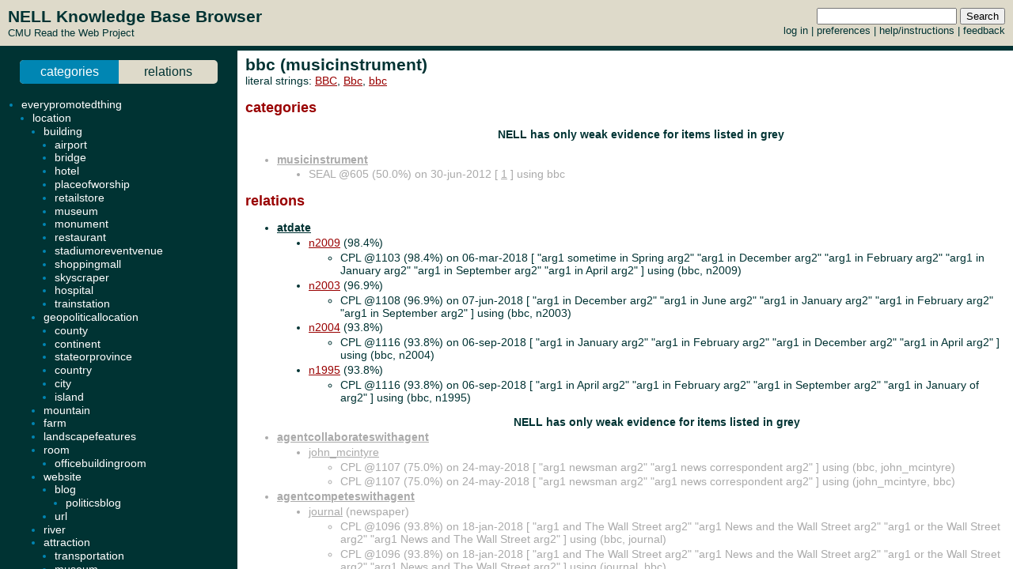

--- FILE ---
content_type: text/html; charset=UTF-8
request_url: http://rtw.ml.cmu.edu/rtw/kbbrowser/entity.php?id=musicinstrument%3Abbc
body_size: 9038
content:
<?
require_once('config.php');
?>
<html>
<head>
	<link rel="stylesheet" href="../css/browser.css" type="text/css">
</head>
<SCRIPT TYPE="text/javascript">
        if (parent.location.href == self.location.href) {
                if (window.location.href.replace)
                        window.location.replace('./musicinstrument:bbc');
                else
                        // causes problems with back button, but works
                        window.location.href = './musicinstrument:bbc';
        }
</SCRIPT>
<script type="text/javascript" src="../inc/geotags.js"></script>
<script type="text/javascript" src="../inc/jquery.min.js"></script>
<script type="text/javascript" src="http://google-maps-utility-library-v3.googlecode.com/svn/trunk/markerclusterer/src/markerclusterer_compiled.js"></script>
<script type="text/javascript">
jQuery.noConflict();
(function($) {
	$(function() {
		$("#maptoggle").click(function() {
			console.log("click");
			$("#map").slideToggle();
		});
		$(".zoom-map").click(function() {
			var id = $(this).attr("id");
			console.log(id);
			id = id.substring(5,id.length);
			console.log(id);
			$("#map").slideDown();
			zoomOnLocation(geotags.dataByEid[id]);
		});
	});
	console.log("entity initialized.");
})(jQuery);
geotags.data = [
];
geotags.dataByEid = {};
for (var i=0;i<geotags.data.length;i++) { geotags.dataByEid[geotags.data[i].title] = geotags.data[i]; }

</script>
<style>
#mappane {float:right; width:400px;}
#maptoggle {text-align:right;padding-bottom:5px;}
#map {xdisplay:none;height:360px;xmargin:20px 40px; }
#geotags-info {margin-right:10px}
#geotags-info th { font-size:10pt; text-align:left }
#geotags-info td { font-size:9pt; text-align:left }
#geotags-info .label {color:#999;xtext-align:right;padding-right:5px;xwidth:80px;padding-top:5px}
</style>


<SCRIPT TYPE="text/javascript">
  top.document.title = "bbc (musicinstrument) - Read the Web :: NELL KnowledgeBase Browser";
</SCRIPT>
<link href="../css/jquery.qtip.css" rel="stylesheet" type="text/css"/><link href="../css/smoothness/jquery-ui-1.8.7.custom.css" rel="stylesheet" type="text/css"/><script type="text/javascript" src="../inc/jquery.min.js"></script><script type="text/javascript" src="../inc/jquery-ui-1.8.7.custom.min.js"></script><script type="text/javascript" src="../inc/jquery.qtip.min.js"></script>
<script type="text/javascript">

function get_imgfb_state(imgsrc) {
  var lastpart = imgsrc.substring(imgsrc.length-5);
  if (lastpart == "1.gif") return 1;
  else return 0;
}

function commit_feedback(element_id) {
  var factid;
  var stateval;
  if (element_id.substring(0,5) == "fbimg") {
    var lastdash = element_id.lastIndexOf("-");
    factid = element_id.substring(lastdash+1);
    stateval = get_imgfb_state($("#" + element_id).attr("src"));
  } else if (element_id.substring(0,6) == "fbtext") {
    var factid = element_id.substring(element_id.lastIndexOf("-")+1);
    var stateval = $("#" + element_id).val();
  } else {
    alert("Internal error: unrecognized element id " + element_id + "\nFeedback not recorded!");
    return;
  }
  var indicatedval = $("#fbhidden-" + factid).val();

  $.post("feedback.php", { action: "event", controlid: element_id, indicated: indicatedval, state: stateval, from: "2018-09-14 00:42:49" },
         function(data) {
           if (data.substring(0,2) != "ok") {
             alert("Error recording feedback\n" + data);
           } else {
             var results = data.split("=");
             if (results[0] != "ok") {
                 alert("Error parsing server feedback response \"" + results[0] + "\"");
                 return;
             }
             for (var index in results) {
               var cmd = $.trim(results[index]);
               if (cmd == "ok" || cmd == "") continue;
               var elements = cmd.split("||");
               var targets = $("#fbimg-" + elements[0] + "-" + elements[1] + "-" + elements[2]);
               if (targets.length > 0) {
                 targets.attr("src", "../img/fb-" + elements[0] + "-" + elements[3] + ".gif");
                 targets.qtip("option", "content.text", elements[4]);
               }
             }
           }
         });
}

function commit_pfeedback(element_id) {
  if (element_id.substring(0,7) == "pfbtext") {
    var keyval = element_id.substring(element_id.lastIndexOf("-")+1);
    var valval = $("#" + element_id).val();
    $.post("feedback.php", { action: "setp", pid: -1, key: keyval, val: valval, from: "2018-09-14 00:42:49" },
         function(data) {
           if (data.substring(0,2) != "ok") {
             alert("Error recording feedback\n" + data);
           } else {
             var results = data.split("=");
             if (results[0] != "ok") {
                 alert("Error parsing server feedback response \"" + results[0] + "\"");
                 return;
             }
             var riestate = $.trim(results[1]).split(" ");
             var rieval = 0;
             if (riestate[0] > 0 || riestate[1] > 0) rieval = 1;
             var okival = 0;
             if (riestate[2] > 0 || riestate[3] > 0) okival = 1;
             $(".pfbpopup[id^='pfbimg-rie']").attr("src", "../img/fb-baloon-" + rieval + ".gif");
             $(".pfbpopup[id^='pfbimg-oki']").attr("src", "../img/fb-baloon-" + okival + ".gif");
           }
         });
           
  } else {
    alert("Internal error: unrecognized element id " + element_id + "\nFeedback not recorded!");
    return;
  }
}

$(document).ready(function() {
  targets = $("#show_feedback");
  if (targets.length > 0) targets.attr("value", "all");

  $(".fbpopup").click(function() {
    var element_id = $(this).attr("id");
    var lastdash = element_id.lastIndexOf("-");
    factid = element_id.substring(lastdash+1);
    $.get("fbpopup.php", { fbid: factid },
         function(data) {
           $("<div></div>").html(data)
             .dialog({
               title: "All Current Feedback",
               modal: true,
               width: 800,
             });
           })
  });
  $(".fbpopup").qtip({content: {text: false}, show: {effect: false}, hide: {effect: false}, style: {classes: "ui-tooltip-dark", tip: false}});

  $(".pfbpopup").click(function() {
    var element_id = $(this).attr("id");
    var lastdash = element_id.lastIndexOf("-");
    predid = element_id.substring(lastdash+1);
    $.get("fbpopup.php", { pid: predid },
         function(data) {
           $("<div></div>").html(data)
             .dialog({
               title: "All Current Settings",
               modal: true,
               width: 600,
             });
           })
  });
  $(".pfbpopup").qtip({content: {text: false}, show: {effect: false}, hide: {effect: false}, position: {at: "bottom left", my: "top right"}, style: {classes: "ui-tooltip-dark", tip: false}});

  $(".fbimg").click(function(event) {
    commit_feedback($(this).attr("id"));
  });
  $(".fbimg").qtip({content: {text: false}, show: {effect: false}, hide: {effect: false}, style: {classes: "ui-tooltip-dark", tip: false}});
  $(".fbstatic").qtip({content: {text: false}, show: {effect: false}, hide: {effect: false}, style: {classes: "ui-tooltip-dark", tip: false}});

  $(".fbtext").focusout(function(event) {
    if ($(this).attr("value") != $(this).attr("name")) {
      $(this).attr("name", $(this).attr("value"));
      commit_feedback($(this).attr("id"));
    }
  });
  $(".fbtext").keypress(function(event) {
    var keycode = (event.keyCode ? event.keyCode : event.which);
    if(keycode == "13") {
      commit_feedback($(this).attr("id"));
      var textboxes = $(".fbtext");
      var current = textboxes.index(this);
      if (textboxes[current + 1] != null) {
        next = textboxes[current + 1]
        next.focus(); 
        next.select();
      }
      event.stopPropagation();
    }
  });

  $(".pfbtext").focusout(function(event) {
    if ($(this).attr("value") != $(this).attr("name")) {
      $(this).attr("name", $(this).attr("value"));
      commit_pfeedback($(this).attr("id"));
    }
  });
  $(".pfbtext").keypress(function(event) {
    var keycode = (event.keyCode ? event.keyCode : event.which);
    if(keycode == "13") {
      commit_pfeedback($(this).attr("id"));
      var textboxes = $(".pfbtext");
      var current = textboxes.index(this);
      if (textboxes[current + 1] != null) {
        next = textboxes[current + 1]
        next.focus();
        next.select();
      }
      event.stopPropagation();
    }
  });

  $(".entls").mouseenter(function(event) {
    if ($(this).qtip("api")) {
    } else {
      $(this).qtip({
        content: { text: "...", ajax: {url: "literals.php", type: "GET", data: { id : $(this).attr("id") }}},
        show: {effect: false}, hide: {effect: false}, style: {classes: "ui-tooltip-dark", tip: false}
      });
      $(this).qtip("show", event);
    }
  });
});
</script>
<body id="entity" onLoad="javascript: geotags.loaders[geotags.loaders.length]=addSourceMarkers;loadScript();">
<h1>bbc (musicinstrument)</h1>
<p>literal strings: <a target="_blank" href="http://www.google.com/search?q=%22BBC%22">BBC</a>, <a target="_blank" href="http://www.google.com/search?q=%22Bbc%22">Bbc</a>, <a target="_blank" href="http://www.google.com/search?q=%22bbc%22">bbc</a><br>
</p>




		<h2>categories</h2>
	<ul>
<p align=center><h3>NELL has only weak evidence for items listed in grey</h3></p><li class="predicate candidate"><strong><a target="_top" href="./pred:musicinstrument">musicinstrument</a></strong></li><ul class="candidate"><li>SEAL @605 (50.0%) on 30-jun-2012 [&nbsp;<a target="_blank" href="http://www.bbc.co.uk/news/world-us-canada-11266566">1</a>&nbsp;] using bbc</li></ul>
	</ul>
		<h2>relations</h2>
	
	
	<ul><ul>

	
</ul><li class="predicate "><strong><a target="_top" href="./pred:atdate">atdate</a></strong></li><ul><li class=""><a class="entls" id="entls-46862" target="_top" href="./date:n2009">n2009</a> (98.4%)</li><ul class="src "><li>CPL @1103 (98.4%) on 06-mar-2018 [&nbsp;"arg1 sometime in Spring arg2" "arg1 in December arg2" "arg1 in February arg2" "arg1 in January arg2" "arg1 in September arg2" "arg1 in April arg2"&nbsp;] using (bbc, n2009)</li></ul>
<li class=""><a class="entls" id="entls-15181" target="_top" href="./date:n2003">n2003</a> (96.9%)</li><ul class="src "><li>CPL @1108 (96.9%) on 07-jun-2018 [&nbsp;"arg1 in December arg2" "arg1 in June arg2" "arg1 in January arg2" "arg1 in February arg2" "arg1 in September arg2"&nbsp;] using (bbc, n2003)</li></ul>
<li class=""><a class="entls" id="entls-45770" target="_top" href="./date:n2004">n2004</a> (93.8%)</li><ul class="src "><li>CPL @1116 (93.8%) on 06-sep-2018 [&nbsp;"arg1 in January arg2" "arg1 in February arg2" "arg1 in December arg2" "arg1 in April arg2"&nbsp;] using (bbc, n2004)</li></ul>
<li class=""><a class="entls" id="entls-258491" target="_top" href="./year:n1995">n1995</a> (93.8%)</li><ul class="src "><li>CPL @1116 (93.8%) on 06-sep-2018 [&nbsp;"arg1 in April arg2" "arg1 in February arg2" "arg1 in September arg2" "arg1 in January of arg2"&nbsp;] using (bbc, n1995)</li></ul>
<p align=center><h3>NELL has only weak evidence for items listed in grey</h3></p></ul><li class="predicate candidate"><strong><a target="_top" href="./pred:agentcollaborateswithagent">agentcollaborateswithagent</a></strong></li><ul><li class="candidate"><a class="entls" id="entls-818751" target="_top" href="./politician:john_mcintyre">john_mcintyre</a></li><ul class="src candidate"><li>CPL @1107 (75.0%) on 24-may-2018 [&nbsp;"arg1 newsman arg2" "arg1 news correspondent arg2"&nbsp;] using (bbc, john_mcintyre)</li><li>CPL @1107 (75.0%) on 24-may-2018 [&nbsp;"arg1 newsman arg2" "arg1 news correspondent arg2"&nbsp;] using (john_mcintyre, bbc)</li></ul>
</ul><li class="predicate candidate"><strong><a target="_top" href="./pred:agentcompeteswithagent">agentcompeteswithagent</a></strong></li><ul><li class="candidate"><a class="entls" id="entls-8109" target="_top" href="./newspaper:journal">journal</a> (newspaper)</li><ul class="src candidate"><li>CPL @1096 (93.8%) on 18-jan-2018 [&nbsp;"arg1 and The Wall Street arg2" "arg1 News and the Wall Street arg2" "arg1 or the Wall Street arg2" "arg1 News and The Wall Street arg2"&nbsp;] using (bbc, journal)</li><li>CPL @1096 (93.8%) on 18-jan-2018 [&nbsp;"arg1 and The Wall Street arg2" "arg1 News and the Wall Street arg2" "arg1 or the Wall Street arg2" "arg1 News and The Wall Street arg2"&nbsp;] using (journal, bbc)</li></ul>
</ul><li class="predicate candidate"><strong><a target="_top" href="./pred:cityattractions">cityattractions</a></strong></li><ul><li class="candidate"><a class="entls" id="entls-523765" target="_top" href="./attraction:barbican">barbican</a></li><ul class="src candidate"><li>CPL @1095 (75.0%) on 17-jan-2018 [&nbsp;"arg2 Symphony at arg1" "arg2 Symphony Orchestra at arg1"&nbsp;] using (barbican, bbc)</li></ul>
<li class="candidate"><a class="entls" id="entls-381531" target="_top" href="./stadiumoreventvenue:royal_albert_hall">royal_albert_hall</a></li><ul class="src candidate"><li>CPL @1094 (87.5%) on 01-jan-2018 [&nbsp;"arg2 Symphony Orchestra at arg1" "arg2 Philharmonic Orchestra at arg1" "arg2 Symphony at arg1"&nbsp;] using (royal_albert_hall, bbc)</li></ul>
</ul><li class="predicate candidate"><strong><a target="_top" href="./pred:citystadiums">citystadiums</a></strong></li><ul><li class="candidate"><a class="entls" id="entls-381531" target="_top" href="./stadiumoreventvenue:royal_albert_hall">royal_albert_hall</a></li><ul class="src candidate"><li>CPL @1104 (87.5%) on 18-mar-2018 [&nbsp;"arg2 Symphony Orchestra at arg1" "arg2 Philharmonic Orchestra at arg1" "arg2 Symphony at arg1"&nbsp;] using (royal_albert_hall, bbc)</li></ul>
</ul><li class="predicate candidate"><strong><a target="_top" href="./pred:companyalsoknownas">companyalsoknownas</a></strong></li><ul><li class="candidate"><a class="entls" id="entls-1859" target="_top" href="./biotechcompany:sony">sony</a> (biotechcompany)</li><ul class="src candidate"><li>CPL @1104 (75.0%) on 18-mar-2018 [&nbsp;"arg1 and Toshiba and arg2" "arg1 Ericsson and arg2"&nbsp;] using (sony, bbc)</li><li>CPL @1104 (75.0%) on 18-mar-2018 [&nbsp;"arg1 and Toshiba and arg2" "arg1 Ericsson and arg2"&nbsp;] using (bbc, sony)</li></ul>
<li class="candidate"><a class="entls" id="entls-1339989" target="_top" href="./company:british_air">british_air</a></li><ul class="src candidate"><li>Human feedback from bkisiel @702 on 24-feb-2013 [&nbsp;"bbc companyalsoknownas british_broadcasting_corporation", Action=(+companyalsoknownas) (from NELL.08m.702.SSFeedback.csv)&nbsp;] using (british_broadcasting_corporation, bbc)</li><li>Human feedback from bkisiel @702 on 24-feb-2013 [&nbsp;"bbc companyalsoknownas british_broadcasting_corporation", Action=(+companyalsoknownas) (from NELL.08m.702.SSFeedback.csv)&nbsp;] using (bbc, british_broadcasting_corporation)</li><li>OE @805 (100.0%) on 20-jan-2014 [&nbsp;<a target="_blank" href=""></a> &nbsp;] using (british_broadcasting_corporation, bbc)</li><li>OE @805 (100.0%) on 20-jan-2014 [&nbsp;<a target="_blank" href=""></a> &nbsp;] using (bbc, british_broadcasting_corporation)</li></ul>
</ul><li class="predicate candidate"><strong><a target="_top" href="./pred:competeswith">competeswith</a></strong></li><ul><li class="candidate"><a class="entls" id="entls-40030" target="_top" href="./newspaper:daily">daily</a></li><ul class="src candidate"><li>CPL @1095 (96.9%) on 17-jan-2018 [&nbsp;"arg2 Mirror and arg1" "arg2 Mail and arg1" "arg2 Mail or arg1" "arg2 Kos and arg1" "arg2 Telegraph and arg1"&nbsp;] using (bbc, daily)</li><li>CPL @1095 (96.9%) on 17-jan-2018 [&nbsp;"arg2 Mirror and arg1" "arg2 Mail and arg1" "arg2 Mail or arg1" "arg2 Kos and arg1" "arg2 Telegraph and arg1"&nbsp;] using (daily, bbc)</li></ul>
<li class="candidate"><a class="entls" id="entls-35695" target="_top" href="./newspaper:der_spiegel">der_spiegel</a> (newspaper)</li><ul class="src candidate"><li>CPL @1113 (50.0%) on 03-aug-2018 [&nbsp;"arg1 News or arg2"&nbsp;] using (bbc, der_spiegel)</li><li>CPL @1113 (50.0%) on 03-aug-2018 [&nbsp;"arg1 News or arg2"&nbsp;] using (der_spiegel, bbc)</li></ul>
<li class="candidate"><a class="entls" id="entls-11246" target="_top" href="./newspaper:independent">independent</a></li><ul class="src candidate"><li>CPL @1115 (50.0%) on 27-aug-2018 [&nbsp;"arg1 News or arg2"&nbsp;] using (bbc, washington_post)</li><li>CPL @1115 (50.0%) on 27-aug-2018 [&nbsp;"arg1 News or arg2"&nbsp;] using (washington_post, bbc)</li></ul>
<li class="candidate"><a class="entls" id="entls-8109" target="_top" href="./newspaper:journal">journal</a> (newspaper)</li><ul class="src candidate"><li>CPL @1094 (99.6%) on 01-jan-2018 [&nbsp;"arg1 and the Wall Street arg2" "arg1 and The Wall Street arg2" "arg1 and in the Wall Street arg2" "arg1 and Wall Street arg2" "arg1 and in The Wall Street arg2" "arg1 News and the Wall Street arg2" "arg1 or the Wall Street arg2" "arg1 News and The Wall Street arg2"&nbsp;] using (bbc, journal)</li><li>CPL @1094 (99.6%) on 01-jan-2018 [&nbsp;"arg1 and the Wall Street arg2" "arg1 and The Wall Street arg2" "arg1 and in the Wall Street arg2" "arg1 and Wall Street arg2" "arg1 and in The Wall Street arg2" "arg1 News and the Wall Street arg2" "arg1 or the Wall Street arg2" "arg1 News and The Wall Street arg2"&nbsp;] using (journal, bbc)</li></ul>
<li class="candidate"><a class="entls" id="entls-73082" target="_top" href="./newspaper:saturday_evening_post">saturday_evening_post</a></li><ul class="src candidate"><li>CPL @1112 (50.0%) on 20-jul-2018 [&nbsp;"arg1 News or arg2"&nbsp;] using (bbc, international_herald_tribune)</li><li>CPL @1112 (50.0%) on 20-jul-2018 [&nbsp;"arg1 News or arg2"&nbsp;] using (international_herald_tribune, bbc)</li></ul>
<li class="candidate"><a class="entls" id="entls-25864" target="_top" href="./newspaper:times">times</a></li><ul class="src candidate"><li>CPL @1116 (99.6%) on 06-sep-2018 [&nbsp;"arg2 and the Daily arg1" "arg2 News and the New York arg1" "arg2 News and The New York arg1" "arg2 and Epoch arg1" "arg2 News or The New York arg1" "arg2 News and New York arg1" "arg2 and The Financial arg1" "arg2 News and Los Angeles arg1"&nbsp;] using (times, bbc)</li><li>CPL @1116 (99.6%) on 06-sep-2018 [&nbsp;"arg2 and the Daily arg1" "arg2 News and the New York arg1" "arg2 News and The New York arg1" "arg2 and Epoch arg1" "arg2 News or The New York arg1" "arg2 News and New York arg1" "arg2 and The Financial arg1" "arg2 News and Los Angeles arg1"&nbsp;] using (bbc, times)</li></ul>
<li class="candidate"><a class="entls" id="entls-11306" target="_top" href="./newspaper:usa_today">usa_today</a></li><ul class="src candidate"><li>CPL @1109 (50.0%) on 12-jun-2018 [&nbsp;"arg1 News or arg2"&nbsp;] using (usa_today, bbc)</li><li>CPL @1109 (50.0%) on 12-jun-2018 [&nbsp;"arg1 News or arg2"&nbsp;] using (bbc, usa_today)</li></ul>
<li class="candidate"><a class="entls" id="entls-11478" target="_top" href="./politicsblog:denver_post">denver_post</a></li><ul class="src candidate"><li>CPL @1115 (50.0%) on 27-aug-2018 [&nbsp;"arg1 News or arg2"&nbsp;] using (bbc, washington_post)</li><li>CPL @1115 (50.0%) on 27-aug-2018 [&nbsp;"arg1 News or arg2"&nbsp;] using (washington_post, bbc)</li></ul>
<li class="candidate"><a class="entls" id="entls-42888" target="_top" href="./publication:post">post</a></li><ul class="src candidate"><li>CPL @1116 (98.4%) on 06-sep-2018 [&nbsp;"arg2 and Daily arg1" "arg2 and the Daily arg1" "arg2 News and The Washington arg1" "arg2 News or the Washington arg1" "arg2 News and the Washington arg1" "arg2 News and the New York arg1"&nbsp;] using (bbc, post)</li><li>CPL @1116 (98.4%) on 06-sep-2018 [&nbsp;"arg2 and Daily arg1" "arg2 and the Daily arg1" "arg2 News and The Washington arg1" "arg2 News or the Washington arg1" "arg2 News and the Washington arg1" "arg2 News and the New York arg1"&nbsp;] using (post, bbc)</li></ul>
<li class="candidate"><a class="entls" id="entls-1293233" target="_top" href="./website:cnn__fox">cnn__fox</a></li><ul class="src candidate"><li>CPL @1115 (50.0%) on 27-aug-2018 [&nbsp;"arg1 News or arg2"&nbsp;] using (cnn__fox, bbc)</li><li>CPL @1115 (50.0%) on 27-aug-2018 [&nbsp;"arg1 News or arg2"&nbsp;] using (bbc, cnn__fox)</li></ul>
<li class="candidate"><a class="entls" id="entls-11429" target="_top" href="./website:huffington_post">huffington_post</a></li><ul class="src candidate"><li>CPL @1115 (50.0%) on 27-aug-2018 [&nbsp;"arg1 News or arg2"&nbsp;] using (bbc, washington_post)</li><li>CPL @1115 (50.0%) on 27-aug-2018 [&nbsp;"arg1 News or arg2"&nbsp;] using (washington_post, bbc)</li></ul>
<li class="candidate"><a class="entls" id="entls-11164" target="_top" href="./website:telegraph">telegraph</a></li><ul class="src candidate"><li>CPL @1103 (93.8%) on 06-mar-2018 [&nbsp;"arg2 and The Evening arg1" "arg2 and The Daily arg1" "arg2 and the Daily arg1" "arg2 and Daily arg1"&nbsp;] using (bbc, telegraph)</li><li>CPL @1103 (93.8%) on 06-mar-2018 [&nbsp;"arg2 and The Evening arg1" "arg2 and The Daily arg1" "arg2 and the Daily arg1" "arg2 and Daily arg1"&nbsp;] using (telegraph, bbc)</li></ul>
<li class="candidate"><a class="entls" id="entls-11439" target="_top" href="./website:the_new_york_times">the_new_york_times</a></li><ul class="src candidate"><li>CPL @1113 (50.0%) on 03-aug-2018 [&nbsp;"arg1 News or arg2"&nbsp;] using (the_new_york_times, bbc)</li><li>CPL @1113 (50.0%) on 03-aug-2018 [&nbsp;"arg1 News or arg2"&nbsp;] using (bbc, the_new_york_times)</li></ul>
</ul><li class="predicate candidate"><strong><a target="_top" href="./pred:controlledbyagent">controlledbyagent</a></strong></li><ul><li class="candidate"><a class="entls" id="entls-8109" target="_top" href="./newspaper:journal">journal</a> (newspaper)</li><ul class="src candidate"><li>CPL @1104 (87.5%) on 18-mar-2018 [&nbsp;"arg2 and the Wall Street arg1" "arg2 and The Wall Street arg1" "arg2 or the Wall Street arg1"&nbsp;] using (journal, bbc)</li></ul>
<li class="candidate"><a class="entls" id="entls-11295" target="_top" href="./politicsblog:herald_tribune">herald_tribune</a></li><ul class="src candidate"><li>CPL @1104 (87.5%) on 18-mar-2018 [&nbsp;"arg2 and The International Herald arg1" "arg2 and the International Herald arg1" "arg2 and International Herald arg1"&nbsp;] using (tribune, bbc)</li></ul>
<li class="candidate"><a class="entls" id="entls-11492" target="_top" href="./website:tribune_co">tribune_co</a></li><ul class="src candidate"><li>CPL @1104 (87.5%) on 18-mar-2018 [&nbsp;"arg2 and The International Herald arg1" "arg2 and the International Herald arg1" "arg2 and International Herald arg1"&nbsp;] using (tribune, bbc)</li></ul>
</ul><li class="predicate candidate"><strong><a target="_top" href="./pred:countryalsoknownas">countryalsoknownas</a></strong></li><ul><li class="candidate"><a class="entls" id="entls-261487" target="_top" href="./country:lebanon">lebanon</a></li><ul class="src candidate"><li>CPL @1116 (50.0%) on 06-sep-2018 [&nbsp;"arg1 and the Voice of arg2"&nbsp;] using (bbc, lebanon)</li><li>CPL @1116 (50.0%) on 06-sep-2018 [&nbsp;"arg1 and the Voice of arg2"&nbsp;] using (lebanon, bbc)</li></ul>
<li class="candidate"><a class="entls" id="entls-44835" target="_top" href="./country:russia">russia</a></li><ul class="src candidate"><li>CPL @1116 (50.0%) on 06-sep-2018 [&nbsp;"arg1 and the Voice of arg2"&nbsp;] using (russia, bbc)</li><li>CPL @1116 (50.0%) on 06-sep-2018 [&nbsp;"arg1 and the Voice of arg2"&nbsp;] using (bbc, russia)</li></ul>
</ul><li class="predicate candidate"><strong><a target="_top" href="./pred:inverseofpersonmovedtostateorprovince">inverseofpersonmovedtostateorprovince</a></strong></li><ul><li class="candidate"><a class="entls" id="entls-49298" target="_top" href="./personeurope:james">james</a> (personeurope)</li><ul class="src candidate"><li>CPL @1115 (50.0%) on 27-aug-2018 [&nbsp;"arg1 Cassidy of arg2"&nbsp;] using (james, bbc)</li></ul>
</ul><li class="predicate candidate"><strong><a target="_top" href="./pred:iteminvolvedwithagent">iteminvolvedwithagent</a></strong></li><ul><li class="candidate"><a class="entls" id="entls-1859" target="_top" href="./biotechcompany:sony">sony</a> (biotechcompany)</li><ul class="src candidate"><li>CPL @1109 (50.0%) on 12-jun-2018 [&nbsp;"arg1 PlayStation and arg2"&nbsp;] using (sony, bbc)</li></ul>
</ul><li class="predicate candidate"><strong><a target="_top" href="./pred:locationofpersondeath">locationofpersondeath</a></strong></li><ul><li class="candidate"><a class="entls" id="entls-255596" target="_top" href="./person:robin">robin</a></li><ul class="src candidate"><li>CPL @1103 (50.0%) on 06-mar-2018 [&nbsp;"arg1 Hood from arg2"&nbsp;] using (robin, bbc)</li></ul>
</ul><li class="predicate candidate"><strong><a target="_top" href="./pred:mutualproxyfor">mutualproxyfor</a></strong></li><ul><li class="candidate"><a class="entls" id="entls-158738" target="_top" href="./geopoliticallocation:role">role</a></li><ul class="src candidate"><li>CPL @1114 (50.0%) on 18-aug-2018 [&nbsp;"arg1 chairman arg2"&nbsp;] using (role, bbc)</li><li>CPL @1114 (50.0%) on 18-aug-2018 [&nbsp;"arg1 chairman arg2"&nbsp;] using (bbc, role)</li></ul>
</ul><li class="predicate candidate"><strong><a target="_top" href="./pred:organizationalsoknownas">organizationalsoknownas</a></strong></li><ul><li class="candidate"><a class="entls" id="entls-1859" target="_top" href="./biotechcompany:sony">sony</a> (biotechcompany)</li><ul class="src candidate"><li>CPL @1107 (50.0%) on 24-may-2018 [&nbsp;"arg1 Ericsson and arg2"&nbsp;] using (bbc, sony)</li><li>CPL @1107 (50.0%) on 24-may-2018 [&nbsp;"arg1 Ericsson and arg2"&nbsp;] using (sony, bbc)</li></ul>
<li class="candidate"><a class="entls" id="entls-1877" target="_top" href="./recordlabel:sony">sony</a> (recordlabel)</li><ul class="src candidate"><li>CPL @1107 (50.0%) on 24-may-2018 [&nbsp;"arg1 Ericsson and arg2"&nbsp;] using (bbc, sony)</li><li>CPL @1107 (50.0%) on 24-may-2018 [&nbsp;"arg1 Ericsson and arg2"&nbsp;] using (sony, bbc)</li></ul>
</ul><li class="predicate candidate"><strong><a target="_top" href="./pred:organizationhasagent">organizationhasagent</a></strong></li><ul><li class="candidate"><a class="entls" id="entls-1032059" target="_top" href="./celebrity:bill_thompson">bill_thompson</a></li><ul class="src candidate"><li>OE @986 (100.0%) on 21-mar-2016 [&nbsp;<a target="_blank" href="https://www.opendemocracy.net/author/bill-thompson">https://www.opendemocracy.net/author/bill-thompson</a> <a target="_blank" href="http://www.theguardian.com/media/pda/2009/nov/02/bbc-archive-bill-thompson">http://www.theguardian.com/media/pda/2009/nov/02/bbc-archive-bill-thompson</a> &nbsp;] using (bill_thompson, bbc)</li></ul>
<li class="candidate"><a class="entls" id="entls-387427" target="_top" href="./person:roberts">roberts</a></li><ul class="src candidate"><li>CPL @1098 (75.0%) on 21-jan-2018 [&nbsp;"arg2 News reporter arg1" "arg2 pundit arg1"&nbsp;] using (roberts, bbc)</li></ul>
</ul><li class="predicate candidate"><strong><a target="_top" href="./pred:organizationhasperson">organizationhasperson</a></strong></li><ul><li class="candidate"><a class="entls" id="entls-1032059" target="_top" href="./celebrity:bill_thompson">bill_thompson</a></li><ul class="src candidate"><li>OE @970 (97.8%) on 09-jan-2016 [&nbsp;<a target="_blank" href="https://www.opendemocracy.net/author/bill-thompson">https://www.opendemocracy.net/author/bill-thompson</a> <a target="_blank" href="http://www.theguardian.com/media/pda/2009/nov/02/bbc-archive-bill-thompson">http://www.theguardian.com/media/pda/2009/nov/02/bbc-archive-bill-thompson</a> &nbsp;] using (bill_thompson, bbc)</li></ul>
<li class="candidate"><a class="entls" id="entls-996187" target="_top" href="./director:jonathan_amos">jonathan_amos</a></li><ul class="src candidate"><li>CPL @1096 (93.8%) on 18-jan-2018 [&nbsp;"arg2 correspondent arg1" "arg2 article by arg1" "arg2 News correspondent arg1" "arg2 science reporter arg1"&nbsp;] using (jonathan_amos, bbc)</li></ul>
<li class="candidate"><a class="entls" id="entls-1172829" target="_top" href="./person:allan_little">allan_little</a></li><ul class="src candidate"><li>CPL @1082 (93.8%) on 04-dec-2017 [&nbsp;"arg2 special correspondent arg1" "arg2 newsman arg1" "arg2 correspondent arg1" "arg2 foreign correspondent arg1"&nbsp;] using (allan_little, bbc)</li><li>OE @1084 (100.0%) on 06-dec-2017 [&nbsp;<a target="_blank" href="http://www.dailymail.co.uk/femail/article-1328483/Sheena-McDonald-Why-scars-accident-havent-healed.html">http://www.dailymail.co.uk/femail/article-1328483/Sheena-McDonald-Why-scars-accident-havent-healed.html</a> <a target="_blank" href="http://hajoonchang.net/2017/08/30/conversation-with-pankaj-mishra-on-enlightenment-beyond-europe-hosted-by-allan-little-on-bbc-radio-4/">http://hajoonchang.net/2017/08/30/conversation-with-pankaj-mishra-on-enlightenment-beyond-europe-hosted-by-allan-little-on-bbc-radio-4/</a> <a target="_blank" href="http://www.pressgazette.co.uk/iconic-bbc-reporter-allan-little-leaves-corporation-after-30-years-pursue-other-projects/">http://www.pressgazette.co.uk/iconic-bbc-reporter-allan-little-leaves-corporation-after-30-years-pursue-other-projects/</a> <a target="_blank" href="https://www.youtube.com/watch?v=r6cn6R2IhzM">https://www.youtube.com/watch?v=r6cn6R2IhzM</a> <a target="_blank" href="https://www.edbookfest.co.uk/news/allan-little-to-head-book-festival-board-as-lady-susan-rice-stands-down">https://www.edbookfest.co.uk/news/allan-little-to-head-book-festival-board-as-lady-susan-rice-stands-down</a> <a target="_blank" href="http://www.bbc.co.uk/academy/journalism/article/art20130702112133594">http://www.bbc.co.uk/academy/journalism/article/art20130702112133594</a> &nbsp;] using (allan_little, bbc)</li></ul>
</ul><li class="predicate candidate"><strong><a target="_top" href="./pred:organizationleadbyperson">organizationleadbyperson</a></strong></li><ul><li class="candidate"><a class="entls" id="entls-809969" target="_top" href="./politicianus:mark_thompson">mark_thompson</a></li><ul class="src candidate"><li>CPL @1095 (93.8%) on 17-jan-2018 [&nbsp;"arg2 supremo arg1" "arg2 chief executive arg1" "arg2 bigwig arg1" "arg2 boss arg1"&nbsp;] using (mark_thompson, bbc)</li></ul>
</ul><li class="predicate candidate"><strong><a target="_top" href="./pred:publicationwritesabout">publicationwritesabout</a></strong></li><ul><li class="candidate"><a class="entls" id="entls-69651" target="_top" href="./actor:bush">bush</a> (actor)</li><ul class="src candidate"><li>CPL @1103 (75.0%) on 06-mar-2018 [&nbsp;"arg2 reported that President arg1" "arg2 has learned that President arg1"&nbsp;] using (bush, bbc)</li></ul>
<li class="candidate"><a class="entls" id="entls-69647" target="_top" href="./politicianus:bush">bush</a> (politicianus)</li><ul class="src candidate"><li>CPL @1103 (75.0%) on 06-mar-2018 [&nbsp;"arg2 reported that President arg1" "arg2 has learned that President arg1"&nbsp;] using (bush, bbc)</li></ul>
</ul><li class="predicate candidate"><strong><a target="_top" href="./pred:stadiumhometeam">stadiumhometeam</a></strong></li><ul><li class="candidate"><a class="entls" id="entls-185632" target="_top" href="./sportsteam:air_source_heat">air_source_heat</a></li><ul class="src candidate"><li>CPL @1098 (50.0%) on 21-jan-2018 [&nbsp;"arg1 in action at arg2"&nbsp;] using (heat, bbc)</li></ul>
</ul><li class="predicate candidate"><strong><a target="_top" href="./pred:televisioncompanyaffiliate">televisioncompanyaffiliate</a></strong></li><ul><li class="candidate"><a class="entls" id="entls-362023" target="_top" href="./televisionstation:kong">kong</a></li><ul class="src candidate"><li>CPL @1115 (50.0%) on 27-aug-2018 [&nbsp;"arg2 in Hong arg1"&nbsp;] using (kong, bbc)</li></ul>
</ul><li class="predicate candidate"><strong><a target="_top" href="./pred:worker">worker</a></strong></li><ul><li class="candidate"><a class="entls" id="entls-863404" target="_top" href="./athlete:paul_mason">paul_mason</a></li><ul class="src candidate"><li>CPL @1094 (98.4%) on 01-jan-2018 [&nbsp;"arg2 business reporter arg1" "arg2 correspondent arg1" "arg2 financial reporter arg1" "arg2 reporter and author arg1" "arg2 economics correspondent arg1" "arg2 reporter arg1"&nbsp;] using (paul_mason, bbc)</li></ul>
<li class="candidate"><a class="entls" id="entls-1032059" target="_top" href="./celebrity:bill_thompson">bill_thompson</a></li><ul class="src candidate"><li>OE @952 (100.0%) on 03-oct-2015 [&nbsp;<a target="_blank" href="http://www.theguardian.com/media/pda/2009/nov/02/bbc-archive-bill-thompson">http://www.theguardian.com/media/pda/2009/nov/02/bbc-archive-bill-thompson</a> <a target="_blank" href="https://www.opendemocracy.net/author/bill-thompson">https://www.opendemocracy.net/author/bill-thompson</a> &nbsp;] using (bill_thompson, bbc)</li></ul>
<li class="candidate"><a class="entls" id="entls-996187" target="_top" href="./director:jonathan_amos">jonathan_amos</a></li><ul class="src candidate"><li>CPL @1094 (96.9%) on 01-jan-2018 [&nbsp;"arg2 correspondent arg1" "arg2 article by arg1" "arg2 reporter arg1" "arg2 News correspondent arg1" "arg2 science reporter arg1"&nbsp;] using (jonathan_amos, bbc)</li></ul>
<li class="candidate"><a class="entls" id="entls-778200" target="_top" href="./journalist:jeremy_paxman">jeremy_paxman</a></li><ul class="src candidate"><li>CPL @1095 (93.8%) on 17-jan-2018 [&nbsp;"arg2 reporter arg1" "arg2 commentator arg1" "arg2 newscaster arg1" "arg2 journalists such as arg1"&nbsp;] using (jeremy_paxman, bbc)</li></ul>
<li class="candidate"><a class="entls" id="entls-776990" target="_top" href="./journalist:kate_adie">kate_adie</a></li><ul class="src candidate"><li>CPL @1094 (96.9%) on 01-jan-2018 [&nbsp;"arg2 correspondent arg1" "arg2 TV reporter arg1" "arg2 war correspondent arg1" "arg2 foreign correspondent arg1" "arg2 reporter arg1"&nbsp;] using (kate_adie, bbc)</li></ul>
<li class="candidate"><a class="entls" id="entls-1172829" target="_top" href="./person:allan_little">allan_little</a></li><ul class="src candidate"><li>OE @1098 (86.5%) on 21-jan-2018 [&nbsp;<a target="_blank" href="http://www.pressgazette.co.uk/iconic-bbc-reporter-allan-little-leaves-corporation-after-30-years-pursue-other-projects/">http://www.pressgazette.co.uk/iconic-bbc-reporter-allan-little-leaves-corporation-after-30-years-pursue-other-projects/</a> <a target="_blank" href="http://hajoonchang.net/2017/08/30/conversation-with-pankaj-mishra-on-enlightenment-beyond-europe-hosted-by-allan-little-on-bbc-radio-4/">http://hajoonchang.net/2017/08/30/conversation-with-pankaj-mishra-on-enlightenment-beyond-europe-hosted-by-allan-little-on-bbc-radio-4/</a> <a target="_blank" href="http://www.dailymail.co.uk/femail/article-1328483/Sheena-McDonald-Why-scars-accident-havent-healed.html">http://www.dailymail.co.uk/femail/article-1328483/Sheena-McDonald-Why-scars-accident-havent-healed.html</a> <a target="_blank" href="https://www.youtube.com/watch?v=r6cn6R2IhzM">https://www.youtube.com/watch?v=r6cn6R2IhzM</a> <a target="_blank" href="http://www.bbc.co.uk/academy/journalism/article/art20130702112133594">http://www.bbc.co.uk/academy/journalism/article/art20130702112133594</a> <a target="_blank" href="https://www.edbookfest.co.uk/news/allan-little-to-head-book-festival-board-as-lady-susan-rice-stands-down">https://www.edbookfest.co.uk/news/allan-little-to-head-book-festival-board-as-lady-susan-rice-stands-down</a> &nbsp;] using (allan_little, bbc)</li><li>CPL @1081 (93.8%) on 03-dec-2017 [&nbsp;"arg2 special correspondent arg1" "arg2 newsman arg1" "arg2 correspondent arg1" "arg2 foreign correspondent arg1"&nbsp;] using (allan_little, bbc)</li></ul>
</ul><li class="predicate candidate"><strong><a target="_top" href="./pred:atdate">atdate</a></strong></li><ul><li class="candidate"><a class="entls" id="entls-46864" target="_top" href="./dateliteral:n2002">n2002</a></li><ul class="src candidate"><li>CPL @1114 (96.9%) on 18-aug-2018 [&nbsp;"arg1 as president in arg2" "arg1 in December arg2" "arg1 in June arg2" "arg1 in April arg2" "arg1 in September arg2"&nbsp;] using (bbc, n2002)</li></ul>
<li class="candidate"><a class="entls" id="entls-46742" target="_top" href="./dateliteral:n2006">n2006</a></li><ul class="src candidate"><li>CPL @1103 (98.4%) on 06-mar-2018 [&nbsp;"arg1 in January arg2" "arg1 in April arg2" "arg1 in February arg2" "arg1 in June arg2" "arg1 in December arg2" "arg1 in September arg2"&nbsp;] using (bbc, n2006)</li></ul>
<li class="candidate"><a class="entls" id="entls-12518" target="_top" href="./dateliteral:n2007">n2007</a></li><ul class="src candidate"><li>CPL @1108 (96.9%) on 07-jun-2018 [&nbsp;"arg1 in April arg2" "arg1 in September arg2" "arg1 in January arg2" "arg1 in February arg2" "arg1 in December arg2"&nbsp;] using (bbc, n2007)</li></ul>
</ul><li class="predicate candidate"><strong><a target="_top" href="./pred:acquiredby">acquiredby</a></strong></li><ul><li class="candidate"><a class="entls" id="entls-53858" target="_top" href="./company:scotland">scotland</a></li><ul class="src candidate"><li>CPL @1104 (75.0%) on 18-mar-2018 [&nbsp;"arg2 and The Royal Bank of arg1" "arg2 and the Royal Bank of arg1"&nbsp;] using (scotland, bbc)</li></ul>
</ul><li class="predicate candidate"><strong><a target="_top" href="./pred:agentcollaborateswithagent">agentcollaborateswithagent</a></strong></li><ul><li class="candidate"><a class="entls" id="entls-27887" target="_top" href="./company:money">money</a> (company)</li><ul class="src candidate"><li>CPL @1109 (75.0%) on 12-jun-2018 [&nbsp;"arg2 spends our arg1" "arg2 is using taxpayers arg1"&nbsp;] using (money, bbc)</li><li>CPL @1109 (75.0%) on 12-jun-2018 [&nbsp;"arg2 spends our arg1" "arg2 is using taxpayers arg1"&nbsp;] using (bbc, money)</li></ul>
<li class="candidate"><a class="entls" id="entls-3577266" target="_top" href="./musician:huw_edwards">huw_edwards</a> (musician)</li><ul class="src candidate"><li>CPL @1094 (98.4%) on 01-jan-2018 [&nbsp;"arg2 newsman arg1" "arg2 newscaster arg1" "arg2 News reporter arg1" "arg2 news anchor arg1" "arg2 news anchorman arg1" "arg2 News presenter arg1"&nbsp;] using (huw_edwards, bbc)</li><li>CPL @1094 (98.4%) on 01-jan-2018 [&nbsp;"arg2 newsman arg1" "arg2 newscaster arg1" "arg2 News reporter arg1" "arg2 news anchor arg1" "arg2 news anchorman arg1" "arg2 News presenter arg1"&nbsp;] using (bbc, huw_edwards)</li></ul>
<li class="candidate"><a class="entls" id="entls-4676587" target="_top" href="./personaustralia:peter_sissons">peter_sissons</a></li><ul class="src candidate"><li>CPL @1107 (75.0%) on 24-may-2018 [&nbsp;"arg2 News anchor arg1" "arg2 newscaster arg1"&nbsp;] using (bbc, peter_sissons)</li><li>CPL @1107 (75.0%) on 24-may-2018 [&nbsp;"arg2 News anchor arg1" "arg2 newscaster arg1"&nbsp;] using (peter_sissons, bbc)</li></ul>
<li class="candidate"><a class="entls" id="entls-281179" target="_top" href="./politicianus:michael_lyons">michael_lyons</a></li><ul class="src candidate"><li>CPL @674 (75.0%) on 24-dec-2012 [&nbsp;"arg2 chairman arg1" "arg2 chairman Sir arg1"&nbsp;] using (bbc, michael_lyons)</li><li>CPL @674 (75.0%) on 24-dec-2012 [&nbsp;"arg2 chairman arg1" "arg2 chairman Sir arg1"&nbsp;] using (michael_lyons, bbc)</li></ul>
<li class="candidate"><a class="entls" id="entls-27083" target="_top" href="./politicsblog:money">money</a> (politicsblog)</li><ul class="src candidate"><li>CPL @1109 (75.0%) on 12-jun-2018 [&nbsp;"arg2 spends our arg1" "arg2 is using taxpayers arg1"&nbsp;] using (money, bbc)</li><li>CPL @1109 (75.0%) on 12-jun-2018 [&nbsp;"arg2 spends our arg1" "arg2 is using taxpayers arg1"&nbsp;] using (bbc, money)</li></ul>
</ul><li class="predicate candidate"><strong><a target="_top" href="./pred:agentcompeteswithagent">agentcompeteswithagent</a></strong></li><ul><li class="candidate"><a class="entls" id="entls-9274" target="_top" href="./continent:europe">europe</a></li><ul class="src candidate"><li>CPL @1116 (75.0%) on 06-sep-2018 [&nbsp;"arg2 and Fox arg1" "arg2 News and Yahoo arg1"&nbsp;] using (europe, bbc)</li><li>CPL @1116 (75.0%) on 06-sep-2018 [&nbsp;"arg2 and Fox arg1" "arg2 News and Yahoo arg1"&nbsp;] using (bbc, europe)</li></ul>
<li class="candidate"><a class="entls" id="entls-8078" target="_top" href="./musicartist:journal">journal</a> (musicartist)</li><ul class="src candidate"><li>CPL @1096 (93.8%) on 18-jan-2018 [&nbsp;"arg1 and The Wall Street arg2" "arg1 News and the Wall Street arg2" "arg1 or the Wall Street arg2" "arg1 News and The Wall Street arg2"&nbsp;] using (bbc, journal)</li><li>CPL @1096 (93.8%) on 18-jan-2018 [&nbsp;"arg1 and The Wall Street arg2" "arg1 News and the Wall Street arg2" "arg1 or the Wall Street arg2" "arg1 News and The Wall Street arg2"&nbsp;] using (journal, bbc)</li></ul>
<li class="candidate"><a class="entls" id="entls-19467" target="_top" href="./musicartist:television">television</a></li><ul class="src candidate"><li>CPL @1103 (75.0%) on 06-mar-2018 [&nbsp;"arg2 and Bloomberg arg1" "arg2 and Fox arg1"&nbsp;] using (bbc, television)</li><li>CPL @1103 (75.0%) on 06-mar-2018 [&nbsp;"arg2 and Bloomberg arg1" "arg2 and Fox arg1"&nbsp;] using (television, bbc)</li></ul>
</ul><li class="predicate candidate"><strong><a target="_top" href="./pred:atdate">atdate</a></strong></li><ul><li class="candidate"><a class="entls" id="entls-7533" target="_top" href="./date:n2011">n2011</a></li><ul class="src candidate"><li>CPL @1108 (96.9%) on 07-jun-2018 [&nbsp;"arg1 in September arg2" "arg1 in February arg2" "arg1 in April arg2" "arg1 in January arg2" "arg1 in June arg2"&nbsp;] using (bbc, n2011)</li></ul>
</ul><li class="predicate candidate"><strong><a target="_top" href="./pred:citycontainsbuilding">citycontainsbuilding</a></strong></li><ul><li class="candidate"><a class="entls" id="entls-523765" target="_top" href="./attraction:barbican">barbican</a></li><ul class="src candidate"><li>CPL @1099 (75.0%) on 23-jan-2018 [&nbsp;"arg2 Symphony at arg1" "arg2 Symphony Orchestra at arg1"&nbsp;] using (barbican, bbc)</li></ul>
</ul><li class="predicate candidate"><strong><a target="_top" href="./pred:competeswith">competeswith</a></strong></li><ul><li class="candidate"><a class="entls" id="entls-3857" target="_top" href="./company:apple">apple</a></li><ul class="src candidate"><li>SEAL @42 (50.0%) on 02-feb-2010 [&nbsp;<a target="_blank" href="http://www.cnet.co.uk/tags/nate-lanxon/n-6iq/youtube+facebook.htm">1</a>&nbsp;] using (bbc, apple)</li><li>SEAL @42 (50.0%) on 02-feb-2010 [&nbsp;<a target="_blank" href="http://www.cnet.co.uk/tags/nate-lanxon/n-6iq/youtube+facebook.htm">1</a>&nbsp;] using (apple, bbc)</li></ul>
<li class="candidate"><a class="entls" id="entls-35693" target="_top" href="./company:der_spiegel">der_spiegel</a> (company)</li><ul class="src candidate"><li>CPL @1113 (50.0%) on 03-aug-2018 [&nbsp;"arg1 News or arg2"&nbsp;] using (bbc, der_spiegel)</li><li>CPL @1113 (50.0%) on 03-aug-2018 [&nbsp;"arg1 News or arg2"&nbsp;] using (der_spiegel, bbc)</li></ul>
<li class="candidate"><a class="entls" id="entls-48421" target="_top" href="./company:financial">financial</a></li><ul class="src candidate"><li>CPL @1104 (87.5%) on 18-mar-2018 [&nbsp;"arg1 Times and arg2" "arg1 Times or even arg2" "arg1 Times and on arg2"&nbsp;] using (bbc, financial)</li><li>CPL @1104 (87.5%) on 18-mar-2018 [&nbsp;"arg1 Times and arg2" "arg1 Times or even arg2" "arg1 Times and on arg2"&nbsp;] using (financial, bbc)</li></ul>
<li class="candidate"><a class="entls" id="entls-8821" target="_top" href="./company:huffington">huffington</a></li><ul class="src candidate"><li>CPL @1104 (87.5%) on 18-mar-2018 [&nbsp;"arg1 Post or arg2" "arg1 Post and arg2" "arg1 Post and on arg2"&nbsp;] using (bbc, huffington)</li><li>CPL @1104 (87.5%) on 18-mar-2018 [&nbsp;"arg1 Post or arg2" "arg1 Post and arg2" "arg1 Post and on arg2"&nbsp;] using (huffington, bbc)</li></ul>
<li class="candidate"><a class="entls" id="entls-18713" target="_top" href="./company:japan">japan</a></li><ul class="src candidate"><li>CPL @1112 (50.0%) on 20-jul-2018 [&nbsp;"arg1 Times and arg2"&nbsp;] using (japan, bbc)</li><li>CPL @1112 (50.0%) on 20-jul-2018 [&nbsp;"arg1 Times and arg2"&nbsp;] using (bbc, japan)</li></ul>
<li class="candidate"><a class="entls" id="entls-18436" target="_top" href="./company:japan001">japan001</a></li><ul class="src candidate"><li>CPL @1112 (50.0%) on 20-jul-2018 [&nbsp;"arg1 Times and arg2"&nbsp;] using (japan, bbc)</li><li>CPL @1112 (50.0%) on 20-jul-2018 [&nbsp;"arg1 Times and arg2"&nbsp;] using (bbc, japan)</li></ul>
<li class="candidate"><a class="entls" id="entls-8912" target="_top" href="./company:la">la</a></li><ul class="src candidate"><li>CPL @1105 (87.5%) on 25-mar-2018 [&nbsp;"arg1 Times and arg2" "arg1 Times or arg2" "arg1 Times via arg2"&nbsp;] using (bbc, la)</li><li>CPL @1105 (87.5%) on 25-mar-2018 [&nbsp;"arg1 Times and arg2" "arg1 Times or arg2" "arg1 Times via arg2"&nbsp;] using (la, bbc)</li></ul>
<li class="candidate"><a class="entls" id="entls-972" target="_top" href="./company:new_york">new_york</a></li><ul class="src candidate"><li>CPL @1104 (99.8%) on 18-mar-2018 [&nbsp;"arg1 Post and arg2" "arg1 Times or arg2" "arg1 Daily News and arg2" "arg1 Review of Books and arg2" "arg1 Times Book Review and arg2" "arg1 Times and on arg2" "arg1 Times and by arg2" "arg1 Times and arg2" "arg1 Times to arg2"&nbsp;] using (bbc, new_york)</li><li>CPL @1104 (99.8%) on 18-mar-2018 [&nbsp;"arg1 Post and arg2" "arg1 Times or arg2" "arg1 Daily News and arg2" "arg1 Review of Books and arg2" "arg1 Times Book Review and arg2" "arg1 Times and on arg2" "arg1 Times and by arg2" "arg1 Times and arg2" "arg1 Times to arg2"&nbsp;] using (new_york, bbc)</li></ul>
<li class="candidate"><a class="entls" id="entls-2259" target="_top" href="./publication:washington">washington</a></li><ul class="src candidate"><li>CPL @1104 (93.8%) on 18-mar-2018 [&nbsp;"arg1 Post and even arg2" "arg1 Times and arg2" "arg1 Post or arg2" "arg1 Post and arg2"&nbsp;] using (washington, bbc)</li><li>CPL @1104 (93.8%) on 18-mar-2018 [&nbsp;"arg1 Post and even arg2" "arg1 Times and arg2" "arg1 Post or arg2" "arg1 Post and arg2"&nbsp;] using (bbc, washington)</li></ul>
</ul><li class="predicate candidate"><strong><a target="_top" href="./pred:controlledbyagent">controlledbyagent</a></strong></li><ul><li class="candidate"><a class="entls" id="entls-8085" target="_top" href="./male:journal">journal</a> (male)</li><ul class="src candidate"><li>CPL @1104 (87.5%) on 18-mar-2018 [&nbsp;"arg2 and the Wall Street arg1" "arg2 and The Wall Street arg1" "arg2 or the Wall Street arg1"&nbsp;] using (journal, bbc)</li></ul>
<li class="candidate"><a class="entls" id="entls-8078" target="_top" href="./musicartist:journal">journal</a> (musicartist)</li><ul class="src candidate"><li>CPL @1104 (87.5%) on 18-mar-2018 [&nbsp;"arg2 and the Wall Street arg1" "arg2 and The Wall Street arg1" "arg2 or the Wall Street arg1"&nbsp;] using (journal, bbc)</li></ul>
</ul><li class="predicate candidate"><strong><a target="_top" href="./pred:countryhascitizen">countryhascitizen</a></strong></li><ul><li class="candidate"><a class="entls" id="entls-178065" target="_top" href="./person:elizabeth">elizabeth</a></li><ul class="src candidate"><li>CPL @1098 (50.0%) on 21-jan-2018 [&nbsp;"arg1 II of arg2"&nbsp;] using (elizabeth, bbc)</li></ul>
</ul><li class="predicate candidate"><strong><a target="_top" href="./pred:hassibling">hassibling</a></strong></li><ul><li class="candidate"><a class="entls" id="entls-259380" target="_top" href="./person:billy">billy</a></li><ul class="src candidate"><li>CPL @1112 (50.0%) on 20-jul-2018 [&nbsp;"arg1 by his brother arg2"&nbsp;] using (billy, bbc)</li><li>CPL @1112 (50.0%) on 20-jul-2018 [&nbsp;"arg1 by his brother arg2"&nbsp;] using (bbc, billy)</li></ul>
</ul><li class="predicate candidate"><strong><a target="_top" href="./pred:instrumentplayedbymusician">instrumentplayedbymusician</a></strong></li><ul><li class="candidate"><a class="entls" id="entls-219702" target="_top" href="./person:alex001">alex001</a></li><ul class="src candidate"><li>CPL @1108 (50.0%) on 07-jun-2018 [&nbsp;"arg1 Ferguson on arg2"&nbsp;] using (alex, bbc)</li></ul>
</ul><li class="predicate candidate"><strong><a target="_top" href="./pred:inverseofpersongraduatedfromuniversity">inverseofpersongraduatedfromuniversity</a></strong></li><ul><li class="candidate"><a class="entls" id="entls-235895" target="_top" href="./personasia:joan">joan</a></li><ul class="src candidate"><li>CPL @1105 (50.0%) on 25-mar-2018 [&nbsp;"arg1 Libby of arg2"&nbsp;] using (joan, bbc)</li></ul>
</ul><li class="predicate candidate"><strong><a target="_top" href="./pred:inverseofpersonmovedtostateorprovince">inverseofpersonmovedtostateorprovince</a></strong></li><ul><li class="candidate"><a class="entls" id="entls-49313" target="_top" href="./person:james">james</a> (person)</li><ul class="src candidate"><li>CPL @1115 (50.0%) on 27-aug-2018 [&nbsp;"arg1 Cassidy of arg2"&nbsp;] using (james, bbc)</li></ul>
</ul><li class="predicate candidate"><strong><a target="_top" href="./pred:locationcontainslocation">locationcontainslocation</a></strong></li><ul><li class="candidate"><a class="entls" id="entls-2357" target="_top" href="./geopoliticallocation:new">new</a></li><ul class="src candidate"><li>CPL @1112 (75.0%) on 20-jul-2018 [&nbsp;"arg1 Zealand and arg2" "arg1 Year honours arg2"&nbsp;] using (new, bbc)</li></ul>
</ul><li class="predicate candidate"><strong><a target="_top" href="./pred:objectlookslikeobject">objectlookslikeobject</a></strong></li><ul><li class="candidate"><a class="entls" id="entls-168607" target="_top" href="./politicalparty:living">living</a></li><ul class="src candidate"><li>CPL @1100 (50.0%) on 31-jan-2018 [&nbsp;"arg1 room and turned on arg2"&nbsp;] using (bbc, living)</li><li>CPL @1100 (50.0%) on 31-jan-2018 [&nbsp;"arg1 room and turned on arg2"&nbsp;] using (living, bbc)</li></ul>
</ul><li class="predicate candidate"><strong><a target="_top" href="./pred:organizationalsoknownas">organizationalsoknownas</a></strong></li><ul><li class="candidate"><a class="entls" id="entls-1857" target="_top" href="./company:sony">sony</a> (company)</li><ul class="src candidate"><li>CPL @1107 (50.0%) on 24-may-2018 [&nbsp;"arg1 Ericsson and arg2"&nbsp;] using (bbc, sony)</li><li>CPL @1107 (50.0%) on 24-may-2018 [&nbsp;"arg1 Ericsson and arg2"&nbsp;] using (sony, bbc)</li></ul>
<li class="candidate"><a class="entls" id="entls-1911" target="_top" href="./publication:sony">sony</a> (publication)</li><ul class="src candidate"><li>CPL @1107 (50.0%) on 24-may-2018 [&nbsp;"arg1 Ericsson and arg2"&nbsp;] using (bbc, sony)</li><li>CPL @1107 (50.0%) on 24-may-2018 [&nbsp;"arg1 Ericsson and arg2"&nbsp;] using (sony, bbc)</li></ul>
</ul><li class="predicate candidate"><strong><a target="_top" href="./pred:organizationhasagent">organizationhasagent</a></strong></li><ul><li class="candidate"><a class="entls" id="entls-27887" target="_top" href="./company:money">money</a> (company)</li><ul class="src candidate"><li>CPL @1099 (96.9%) on 23-jan-2018 [&nbsp;"arg2 spends our arg1" "arg2 is using taxpayer arg1" "arg2 wastes our arg1" "arg2 is using taxpayers arg1" "arg2 should be spending its arg1"&nbsp;] using (money, bbc)</li></ul>
<li class="candidate"><a class="entls" id="entls-2638168" target="_top" href="./person:alan_johnston">alan_johnston</a></li><ul class="src candidate"><li>OE @1078 (100.0%) on 20-sep-2017 [&nbsp;<a target="_blank" href="http://www.dailymail.co.uk/news/article-466258/In-celebrity-obsessed-age-Alan-Johnston-hero.html">http://www.dailymail.co.uk/news/article-466258/In-celebrity-obsessed-age-Alan-Johnston-hero.html</a> &nbsp;] using (alan_johnston, bbc)</li><li>CPL @1094 (93.8%) on 01-jan-2018 [&nbsp;"arg2 news reporter arg1" "arg2 Gaza correspondent arg1" "arg2 foreign correspondent arg1" "arg2 News reporter arg1"&nbsp;] using (alan_johnston, bbc)</li></ul>
<li class="candidate"><a class="entls" id="entls-5145478" target="_top" href="./personasia:huw_edwards">huw_edwards</a> (personasia)</li><ul class="src candidate"><li>CPL @1094 (98.4%) on 01-jan-2018 [&nbsp;"arg2 newsman arg1" "arg2 newscaster arg1" "arg2 News reporter arg1" "arg2 news anchor arg1" "arg2 news anchorman arg1" "arg2 News presenter arg1"&nbsp;] using (huw_edwards, bbc)</li><li>OE @1081 (93.9%) on 02-dec-2017 [&nbsp;<a target="_blank" href="https://en.wikipedia.org/wiki/Huw_Edwards_(journalist)">https://en.wikipedia.org/wiki/Huw_Edwards_(journalist)</a> <a target="_blank" href="http://news.bbc.co.uk/2/hi/programmes/ten/2655339.stm">http://news.bbc.co.uk/2/hi/programmes/ten/2655339.stm</a> <a target="_blank" href="https://www.cardiff.ac.uk/people/view/201284-edwards-huw">https://www.cardiff.ac.uk/people/view/201284-edwards-huw</a> <a target="_blank" href="https://www.theguardian.com/media/2015/nov/04/itv-bbc-news-at-ten-huw-edwards-tom-bradby">https://www.theguardian.com/media/2015/nov/04/itv-bbc-news-at-ten-huw-edwards-tom-bradby</a> <a target="_blank" href="https://www.speakerscorner.co.uk/speaker/huw-edwards">https://www.speakerscorner.co.uk/speaker/huw-edwards</a> <a target="_blank" href="https://www.youtube.com/watch?v=L27Z9E-KMqw">https://www.youtube.com/watch?v=L27Z9E-KMqw</a> <a target="_blank" href="http://metro.co.uk/2016/09/08/hang-on-huw-edwards-has-been-doing-the-same-pose-every-time-news-at-10-starts-6117568/">http://metro.co.uk/2016/09/08/hang-on-huw-edwards-has-been-doing-the-same-pose-every-time-news-at-10-starts-6117568/</a> <a target="_blank" href="http://www.express.co.uk/news/uk/447043/BBC-newsreader-Huw-Edwards-holds-back-tears-as-he-breaks-news-of-Nelson-Mandela-s-death">http://www.express.co.uk/news/uk/447043/BBC-newsreader-Huw-Edwards-holds-back-tears-as-he-breaks-news-of-Nelson-Mandela-s-death</a> <a target="_blank" href="http://www.express.co.uk/news/uk/447043/BBC-newsreader-Huw-Edwards-holds-back-tears-as-he-breaks-news-of-Nelson-Mandela-s-death">http://www.express.co.uk/news/uk/447043/BBC-newsreader-Huw-Edwards-holds-back-tears-as-he-breaks-news-of-Nelson-Mandela-s-death</a> &nbsp;] using (huw_edwards, bbc)</li></ul>
<li class="candidate"><a class="entls" id="entls-27083" target="_top" href="./politicsblog:money">money</a> (politicsblog)</li><ul class="src candidate"><li>CPL @1099 (96.9%) on 23-jan-2018 [&nbsp;"arg2 spends our arg1" "arg2 is using taxpayer arg1" "arg2 wastes our arg1" "arg2 is using taxpayers arg1" "arg2 should be spending its arg1"&nbsp;] using (money, bbc)</li></ul>
</ul><li class="predicate candidate"><strong><a target="_top" href="./pred:organizationhasperson">organizationhasperson</a></strong></li><ul><li class="candidate"><a class="entls" id="entls-2638168" target="_top" href="./person:alan_johnston">alan_johnston</a></li><ul class="src candidate"><li>CPL @1095 (98.4%) on 17-jan-2018 [&nbsp;"arg2 correspondent arg1" "arg2 news reporter arg1" "arg2 Gaza correspondent arg1" "arg2 foreign correspondent arg1" "arg2 television reporter arg1" "arg2 News reporter arg1"&nbsp;] using (alan_johnston, bbc)</li></ul>
<li class="candidate"><a class="entls" id="entls-2701024" target="_top" href="./personeurope:andrew_marr">andrew_marr</a></li><ul class="src candidate"><li>CPL @1096 (96.9%) on 18-jan-2018 [&nbsp;"arg2 political correspondent arg1" "arg2 correspondent arg1" "arg2 frontman arg1" "arg2 article by arg1" "arg2 Radio host arg1"&nbsp;] using (andrew_marr, bbc)</li></ul>
<li class="candidate"><a class="entls" id="entls-4200324" target="_top" href="./professor:greg_palast">greg_palast</a></li><ul class="src candidate"><li>CPL @1097 (93.8%) on 19-jan-2018 [&nbsp;"arg2 correspondent arg1" "arg2 commentator arg1" "arg2 television reporter arg1" "arg2 investigative reporter arg1"&nbsp;] using (greg_palast, bbc)</li></ul>
</ul><li class="predicate candidate"><strong><a target="_top" href="./pred:organizationhastopmember">organizationhastopmember</a></strong></li><ul><li class="candidate"><a class="entls" id="entls-276010" target="_top" href="./person:thompson">thompson</a></li><ul class="src candidate"><li>CPL @1104 (75.0%) on 18-mar-2018 [&nbsp;"arg2 chief executive Mark arg1" "arg2 head Mark arg1"&nbsp;] using (thompson, bbc)</li></ul>
</ul><li class="predicate candidate"><strong><a target="_top" href="./pred:organizationleadbyperson">organizationleadbyperson</a></strong></li><ul><li class="candidate"><a class="entls" id="entls-276010" target="_top" href="./person:thompson">thompson</a></li><ul class="src candidate"><li>CPL @1104 (87.5%) on 18-mar-2018 [&nbsp;"arg2 chief executive Mark arg1" "arg2 head Mark arg1" "arg2 boss arg1"&nbsp;] using (thompson, bbc)</li></ul>
</ul><li class="predicate candidate"><strong><a target="_top" href="./pred:schoolattendedbyperson">schoolattendedbyperson</a></strong></li><ul><li class="candidate"><a class="entls" id="entls-263619" target="_top" href="./person:anderson">anderson</a></li><ul class="src candidate"><li>CPL @1103 (50.0%) on 06-mar-2018 [&nbsp;"arg1 spent D years at arg2"&nbsp;] using (anderson, bbc)</li></ul>
<li class="candidate"><a class="entls" id="entls-178205" target="_top" href="./person:anna001">anna001</a></li><ul class="src candidate"><li>CPL @1115 (50.0%) on 27-aug-2018 [&nbsp;"arg1 Blackburn from arg2"&nbsp;] using (anna, bbc)</li></ul>
<li class="candidate"><a class="entls" id="entls-235895" target="_top" href="./personasia:joan">joan</a></li><ul class="src candidate"><li>CPL @1104 (50.0%) on 18-mar-2018 [&nbsp;"arg1 Libby of arg2"&nbsp;] using (joan, bbc)</li></ul>
</ul><li class="predicate candidate"><strong><a target="_top" href="./pred:schoolgraduatedperson">schoolgraduatedperson</a></strong></li><ul><li class="candidate"><a class="entls" id="entls-235895" target="_top" href="./personasia:joan">joan</a></li><ul class="src candidate"><li>CPL @1104 (50.0%) on 18-mar-2018 [&nbsp;"arg1 Libby of arg2"&nbsp;] using (joan, bbc)</li></ul>
</ul><li class="predicate candidate"><strong><a target="_top" href="./pred:superpartoforganization">superpartoforganization</a></strong></li><ul><li class="candidate"><a class="entls" id="entls-27887" target="_top" href="./company:money">money</a> (company)</li><ul class="src candidate"><li>CPL @1096 (98.4%) on 18-jan-2018 [&nbsp;"arg2 spends our arg1" "arg2 is using taxpayer arg1" "arg2 wastes our arg1" "arg2 is using taxpayers arg1" "arg2 spends public arg1" "arg2 should be spending its arg1"&nbsp;] using (money, bbc)</li></ul>
<li class="candidate"><a class="entls" id="entls-27083" target="_top" href="./politicsblog:money">money</a> (politicsblog)</li><ul class="src candidate"><li>CPL @1096 (98.4%) on 18-jan-2018 [&nbsp;"arg2 spends our arg1" "arg2 is using taxpayer arg1" "arg2 wastes our arg1" "arg2 is using taxpayers arg1" "arg2 spends public arg1" "arg2 should be spending its arg1"&nbsp;] using (money, bbc)</li></ul>
<li class="candidate"><a class="entls" id="entls-33083" target="_top" href="./stateorprovince:studio">studio</a></li><ul class="src candidate"><li>CPL @1107 (50.0%) on 24-may-2018 [&nbsp;"arg1 was acquired by arg2"&nbsp;] using (studio, bbc)</li></ul>
</ul><li class="predicate candidate"><strong><a target="_top" href="./pred:worker">worker</a></strong></li><ul><li class="candidate"><a class="entls" id="entls-2638168" target="_top" href="./person:alan_johnston">alan_johnston</a></li><ul class="src candidate"><li>CPL @1094 (99.2%) on 01-jan-2018 [&nbsp;"arg2 reporter arg1" "arg2 correspondent arg1" "arg2 news reporter arg1" "arg2 Gaza correspondent arg1" "arg2 foreign correspondent arg1" "arg2 television reporter arg1" "arg2 News reporter arg1"&nbsp;] using (alan_johnston, bbc)</li></ul>
<li class="candidate"><a class="entls" id="entls-5145478" target="_top" href="./personasia:huw_edwards">huw_edwards</a> (personasia)</li><ul class="src candidate"><li>CPL @1095 (99.2%) on 17-jan-2018 [&nbsp;"arg2 news presenter arg1" "arg2 newsman arg1" "arg2 newscaster arg1" "arg2 News reporter arg1" "arg2 news anchor arg1" "arg2 news anchorman arg1" "arg2 News presenter arg1"&nbsp;] using (huw_edwards, bbc)</li></ul>
<li class="candidate"><a class="entls" id="entls-2701024" target="_top" href="./personeurope:andrew_marr">andrew_marr</a></li><ul class="src candidate"><li>CPL @1095 (98.4%) on 17-jan-2018 [&nbsp;"arg2 political correspondent arg1" "arg2 reporter arg1" "arg2 correspondent arg1" "arg2 frontman arg1" "arg2 article by arg1" "arg2 Radio host arg1"&nbsp;] using (andrew_marr, bbc)</li></ul>
<li class="candidate"><a class="entls" id="entls-4200324" target="_top" href="./professor:greg_palast">greg_palast</a></li><ul class="src candidate"><li>CPL @1094 (99.6%) on 01-jan-2018 [&nbsp;"arg2 correspondent arg1" "arg2 commentator arg1" "arg2 television reporter arg1" "arg2 TV reporter arg1" "arg2 investigative reporter arg1" "arg2 reporter and author arg1" "arg2 reporter arg1" "arg2 investigative journalist arg1"&nbsp;] using (greg_palast, bbc)</li></ul>
	</ul>


<!-- new rtw-only account tracking info -->
<script type="text/javascript">
var gaJsHost = (("https:" == document.location.protocol) ? "https://ssl." : "http://www.");
document.write(unescape("%3Cscript src='" + gaJsHost + "google-analytics.com/ga.js' type='text/javascript'%3E%3C/script%3E"));
</script>

<script type="text/javascript">
try {
  var pageTracker = _gat._getTracker("UA-12648864-1");
  pageTracker._trackPageview();
} catch(err) {}</script>

</body></html>
